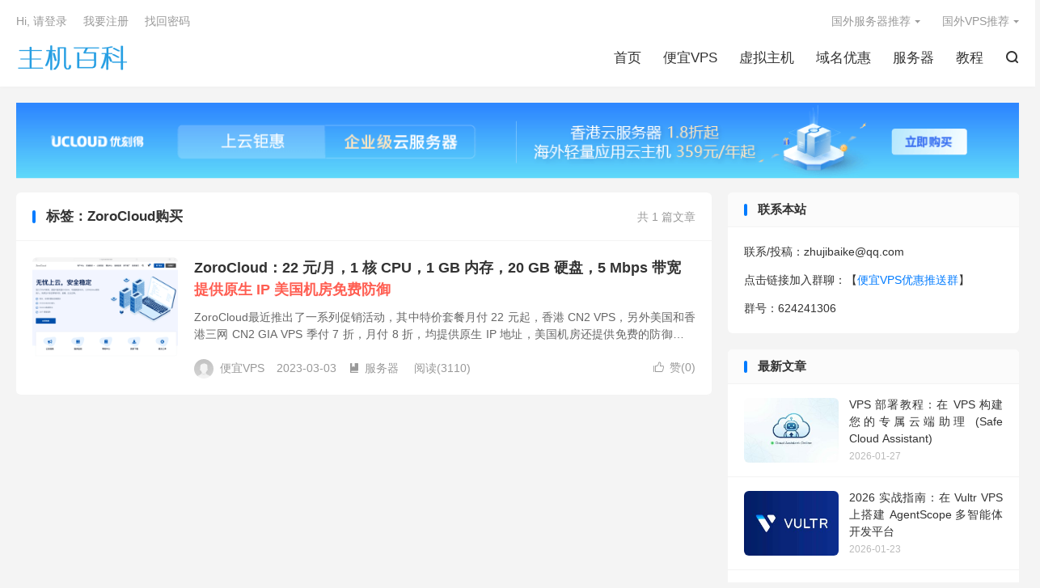

--- FILE ---
content_type: text/html; charset=UTF-8
request_url: https://zhujibaike.com/tag/zorocloud%E8%B4%AD%E4%B9%B0
body_size: 12640
content:
<!DOCTYPE HTML>
<html lang="zh-CN" >
<head>
<meta charset="UTF-8">
<meta http-equiv="X-UA-Compatible" content="IE=edge">
<meta name="viewport" content="width=device-width, initial-scale=1.0, user-scalable=0, minimum-scale=1.0, maximum-scale=1.0">
<meta name="apple-mobile-web-app-title" content="主机百科">
<meta http-equiv="Cache-Control" content="no-siteapp">
<title>ZoroCloud购买 归档 - 主机百科-主机百科</title>
<meta name='robots' content='index, follow, max-image-preview:large, max-snippet:-1, max-video-preview:-1' />

	<!-- This site is optimized with the Yoast SEO plugin v26.7 - https://yoast.com/wordpress/plugins/seo/ -->
	<link rel="canonical" href="https://zhujibaike.com/tag/zorocloud购买" />
	<meta property="og:locale" content="zh_CN" />
	<meta property="og:type" content="article" />
	<meta property="og:title" content="ZoroCloud购买 归档 - 主机百科" />
	<meta property="og:url" content="https://zhujibaike.com/tag/zorocloud购买" />
	<meta property="og:site_name" content="主机百科" />
	<meta name="twitter:card" content="summary_large_image" />
	<script type="application/ld+json" class="yoast-schema-graph">{"@context":"https://schema.org","@graph":[{"@type":"CollectionPage","@id":"https://zhujibaike.com/tag/zorocloud%e8%b4%ad%e4%b9%b0","url":"https://zhujibaike.com/tag/zorocloud%e8%b4%ad%e4%b9%b0","name":"ZoroCloud购买 归档 - 主机百科","isPartOf":{"@id":"https://zhujibaike.com/#website"},"primaryImageOfPage":{"@id":"https://zhujibaike.com/tag/zorocloud%e8%b4%ad%e4%b9%b0#primaryimage"},"image":{"@id":"https://zhujibaike.com/tag/zorocloud%e8%b4%ad%e4%b9%b0#primaryimage"},"thumbnailUrl":"https://zhujibaike.com/wp-content/uploads/2023/02/Snipaste_2023-02-28_23-21-05.png","breadcrumb":{"@id":"https://zhujibaike.com/tag/zorocloud%e8%b4%ad%e4%b9%b0#breadcrumb"},"inLanguage":"zh-Hans"},{"@type":"ImageObject","inLanguage":"zh-Hans","@id":"https://zhujibaike.com/tag/zorocloud%e8%b4%ad%e4%b9%b0#primaryimage","url":"https://zhujibaike.com/wp-content/uploads/2023/02/Snipaste_2023-02-28_23-21-05.png","contentUrl":"https://zhujibaike.com/wp-content/uploads/2023/02/Snipaste_2023-02-28_23-21-05.png","width":2640,"height":1800},{"@type":"BreadcrumbList","@id":"https://zhujibaike.com/tag/zorocloud%e8%b4%ad%e4%b9%b0#breadcrumb","itemListElement":[{"@type":"ListItem","position":1,"name":"首页","item":"https://zhujibaike.com/"},{"@type":"ListItem","position":2,"name":"ZoroCloud购买"}]},{"@type":"WebSite","@id":"https://zhujibaike.com/#website","url":"https://zhujibaike.com/","name":"主机百科","description":"国外VPS，国外主机，国外服务器，VPS优惠码","potentialAction":[{"@type":"SearchAction","target":{"@type":"EntryPoint","urlTemplate":"https://zhujibaike.com/?s={search_term_string}"},"query-input":{"@type":"PropertyValueSpecification","valueRequired":true,"valueName":"search_term_string"}}],"inLanguage":"zh-Hans"}]}</script>
	<!-- / Yoast SEO plugin. -->



<style id='wp-img-auto-sizes-contain-inline-css' type='text/css'>
img:is([sizes=auto i],[sizes^="auto," i]){contain-intrinsic-size:3000px 1500px}
/*# sourceURL=wp-img-auto-sizes-contain-inline-css */
</style>
<style id='wp-block-library-inline-css' type='text/css'>
:root{--wp-block-synced-color:#7a00df;--wp-block-synced-color--rgb:122,0,223;--wp-bound-block-color:var(--wp-block-synced-color);--wp-editor-canvas-background:#ddd;--wp-admin-theme-color:#007cba;--wp-admin-theme-color--rgb:0,124,186;--wp-admin-theme-color-darker-10:#006ba1;--wp-admin-theme-color-darker-10--rgb:0,107,160.5;--wp-admin-theme-color-darker-20:#005a87;--wp-admin-theme-color-darker-20--rgb:0,90,135;--wp-admin-border-width-focus:2px}@media (min-resolution:192dpi){:root{--wp-admin-border-width-focus:1.5px}}.wp-element-button{cursor:pointer}:root .has-very-light-gray-background-color{background-color:#eee}:root .has-very-dark-gray-background-color{background-color:#313131}:root .has-very-light-gray-color{color:#eee}:root .has-very-dark-gray-color{color:#313131}:root .has-vivid-green-cyan-to-vivid-cyan-blue-gradient-background{background:linear-gradient(135deg,#00d084,#0693e3)}:root .has-purple-crush-gradient-background{background:linear-gradient(135deg,#34e2e4,#4721fb 50%,#ab1dfe)}:root .has-hazy-dawn-gradient-background{background:linear-gradient(135deg,#faaca8,#dad0ec)}:root .has-subdued-olive-gradient-background{background:linear-gradient(135deg,#fafae1,#67a671)}:root .has-atomic-cream-gradient-background{background:linear-gradient(135deg,#fdd79a,#004a59)}:root .has-nightshade-gradient-background{background:linear-gradient(135deg,#330968,#31cdcf)}:root .has-midnight-gradient-background{background:linear-gradient(135deg,#020381,#2874fc)}:root{--wp--preset--font-size--normal:16px;--wp--preset--font-size--huge:42px}.has-regular-font-size{font-size:1em}.has-larger-font-size{font-size:2.625em}.has-normal-font-size{font-size:var(--wp--preset--font-size--normal)}.has-huge-font-size{font-size:var(--wp--preset--font-size--huge)}.has-text-align-center{text-align:center}.has-text-align-left{text-align:left}.has-text-align-right{text-align:right}.has-fit-text{white-space:nowrap!important}#end-resizable-editor-section{display:none}.aligncenter{clear:both}.items-justified-left{justify-content:flex-start}.items-justified-center{justify-content:center}.items-justified-right{justify-content:flex-end}.items-justified-space-between{justify-content:space-between}.screen-reader-text{border:0;clip-path:inset(50%);height:1px;margin:-1px;overflow:hidden;padding:0;position:absolute;width:1px;word-wrap:normal!important}.screen-reader-text:focus{background-color:#ddd;clip-path:none;color:#444;display:block;font-size:1em;height:auto;left:5px;line-height:normal;padding:15px 23px 14px;text-decoration:none;top:5px;width:auto;z-index:100000}html :where(.has-border-color){border-style:solid}html :where([style*=border-top-color]){border-top-style:solid}html :where([style*=border-right-color]){border-right-style:solid}html :where([style*=border-bottom-color]){border-bottom-style:solid}html :where([style*=border-left-color]){border-left-style:solid}html :where([style*=border-width]){border-style:solid}html :where([style*=border-top-width]){border-top-style:solid}html :where([style*=border-right-width]){border-right-style:solid}html :where([style*=border-bottom-width]){border-bottom-style:solid}html :where([style*=border-left-width]){border-left-style:solid}html :where(img[class*=wp-image-]){height:auto;max-width:100%}:where(figure){margin:0 0 1em}html :where(.is-position-sticky){--wp-admin--admin-bar--position-offset:var(--wp-admin--admin-bar--height,0px)}@media screen and (max-width:600px){html :where(.is-position-sticky){--wp-admin--admin-bar--position-offset:0px}}

/*# sourceURL=wp-block-library-inline-css */
</style><style id='global-styles-inline-css' type='text/css'>
:root{--wp--preset--aspect-ratio--square: 1;--wp--preset--aspect-ratio--4-3: 4/3;--wp--preset--aspect-ratio--3-4: 3/4;--wp--preset--aspect-ratio--3-2: 3/2;--wp--preset--aspect-ratio--2-3: 2/3;--wp--preset--aspect-ratio--16-9: 16/9;--wp--preset--aspect-ratio--9-16: 9/16;--wp--preset--color--black: #000000;--wp--preset--color--cyan-bluish-gray: #abb8c3;--wp--preset--color--white: #ffffff;--wp--preset--color--pale-pink: #f78da7;--wp--preset--color--vivid-red: #cf2e2e;--wp--preset--color--luminous-vivid-orange: #ff6900;--wp--preset--color--luminous-vivid-amber: #fcb900;--wp--preset--color--light-green-cyan: #7bdcb5;--wp--preset--color--vivid-green-cyan: #00d084;--wp--preset--color--pale-cyan-blue: #8ed1fc;--wp--preset--color--vivid-cyan-blue: #0693e3;--wp--preset--color--vivid-purple: #9b51e0;--wp--preset--gradient--vivid-cyan-blue-to-vivid-purple: linear-gradient(135deg,rgb(6,147,227) 0%,rgb(155,81,224) 100%);--wp--preset--gradient--light-green-cyan-to-vivid-green-cyan: linear-gradient(135deg,rgb(122,220,180) 0%,rgb(0,208,130) 100%);--wp--preset--gradient--luminous-vivid-amber-to-luminous-vivid-orange: linear-gradient(135deg,rgb(252,185,0) 0%,rgb(255,105,0) 100%);--wp--preset--gradient--luminous-vivid-orange-to-vivid-red: linear-gradient(135deg,rgb(255,105,0) 0%,rgb(207,46,46) 100%);--wp--preset--gradient--very-light-gray-to-cyan-bluish-gray: linear-gradient(135deg,rgb(238,238,238) 0%,rgb(169,184,195) 100%);--wp--preset--gradient--cool-to-warm-spectrum: linear-gradient(135deg,rgb(74,234,220) 0%,rgb(151,120,209) 20%,rgb(207,42,186) 40%,rgb(238,44,130) 60%,rgb(251,105,98) 80%,rgb(254,248,76) 100%);--wp--preset--gradient--blush-light-purple: linear-gradient(135deg,rgb(255,206,236) 0%,rgb(152,150,240) 100%);--wp--preset--gradient--blush-bordeaux: linear-gradient(135deg,rgb(254,205,165) 0%,rgb(254,45,45) 50%,rgb(107,0,62) 100%);--wp--preset--gradient--luminous-dusk: linear-gradient(135deg,rgb(255,203,112) 0%,rgb(199,81,192) 50%,rgb(65,88,208) 100%);--wp--preset--gradient--pale-ocean: linear-gradient(135deg,rgb(255,245,203) 0%,rgb(182,227,212) 50%,rgb(51,167,181) 100%);--wp--preset--gradient--electric-grass: linear-gradient(135deg,rgb(202,248,128) 0%,rgb(113,206,126) 100%);--wp--preset--gradient--midnight: linear-gradient(135deg,rgb(2,3,129) 0%,rgb(40,116,252) 100%);--wp--preset--font-size--small: 13px;--wp--preset--font-size--medium: 20px;--wp--preset--font-size--large: 36px;--wp--preset--font-size--x-large: 42px;--wp--preset--spacing--20: 0.44rem;--wp--preset--spacing--30: 0.67rem;--wp--preset--spacing--40: 1rem;--wp--preset--spacing--50: 1.5rem;--wp--preset--spacing--60: 2.25rem;--wp--preset--spacing--70: 3.38rem;--wp--preset--spacing--80: 5.06rem;--wp--preset--shadow--natural: 6px 6px 9px rgba(0, 0, 0, 0.2);--wp--preset--shadow--deep: 12px 12px 50px rgba(0, 0, 0, 0.4);--wp--preset--shadow--sharp: 6px 6px 0px rgba(0, 0, 0, 0.2);--wp--preset--shadow--outlined: 6px 6px 0px -3px rgb(255, 255, 255), 6px 6px rgb(0, 0, 0);--wp--preset--shadow--crisp: 6px 6px 0px rgb(0, 0, 0);}:where(.is-layout-flex){gap: 0.5em;}:where(.is-layout-grid){gap: 0.5em;}body .is-layout-flex{display: flex;}.is-layout-flex{flex-wrap: wrap;align-items: center;}.is-layout-flex > :is(*, div){margin: 0;}body .is-layout-grid{display: grid;}.is-layout-grid > :is(*, div){margin: 0;}:where(.wp-block-columns.is-layout-flex){gap: 2em;}:where(.wp-block-columns.is-layout-grid){gap: 2em;}:where(.wp-block-post-template.is-layout-flex){gap: 1.25em;}:where(.wp-block-post-template.is-layout-grid){gap: 1.25em;}.has-black-color{color: var(--wp--preset--color--black) !important;}.has-cyan-bluish-gray-color{color: var(--wp--preset--color--cyan-bluish-gray) !important;}.has-white-color{color: var(--wp--preset--color--white) !important;}.has-pale-pink-color{color: var(--wp--preset--color--pale-pink) !important;}.has-vivid-red-color{color: var(--wp--preset--color--vivid-red) !important;}.has-luminous-vivid-orange-color{color: var(--wp--preset--color--luminous-vivid-orange) !important;}.has-luminous-vivid-amber-color{color: var(--wp--preset--color--luminous-vivid-amber) !important;}.has-light-green-cyan-color{color: var(--wp--preset--color--light-green-cyan) !important;}.has-vivid-green-cyan-color{color: var(--wp--preset--color--vivid-green-cyan) !important;}.has-pale-cyan-blue-color{color: var(--wp--preset--color--pale-cyan-blue) !important;}.has-vivid-cyan-blue-color{color: var(--wp--preset--color--vivid-cyan-blue) !important;}.has-vivid-purple-color{color: var(--wp--preset--color--vivid-purple) !important;}.has-black-background-color{background-color: var(--wp--preset--color--black) !important;}.has-cyan-bluish-gray-background-color{background-color: var(--wp--preset--color--cyan-bluish-gray) !important;}.has-white-background-color{background-color: var(--wp--preset--color--white) !important;}.has-pale-pink-background-color{background-color: var(--wp--preset--color--pale-pink) !important;}.has-vivid-red-background-color{background-color: var(--wp--preset--color--vivid-red) !important;}.has-luminous-vivid-orange-background-color{background-color: var(--wp--preset--color--luminous-vivid-orange) !important;}.has-luminous-vivid-amber-background-color{background-color: var(--wp--preset--color--luminous-vivid-amber) !important;}.has-light-green-cyan-background-color{background-color: var(--wp--preset--color--light-green-cyan) !important;}.has-vivid-green-cyan-background-color{background-color: var(--wp--preset--color--vivid-green-cyan) !important;}.has-pale-cyan-blue-background-color{background-color: var(--wp--preset--color--pale-cyan-blue) !important;}.has-vivid-cyan-blue-background-color{background-color: var(--wp--preset--color--vivid-cyan-blue) !important;}.has-vivid-purple-background-color{background-color: var(--wp--preset--color--vivid-purple) !important;}.has-black-border-color{border-color: var(--wp--preset--color--black) !important;}.has-cyan-bluish-gray-border-color{border-color: var(--wp--preset--color--cyan-bluish-gray) !important;}.has-white-border-color{border-color: var(--wp--preset--color--white) !important;}.has-pale-pink-border-color{border-color: var(--wp--preset--color--pale-pink) !important;}.has-vivid-red-border-color{border-color: var(--wp--preset--color--vivid-red) !important;}.has-luminous-vivid-orange-border-color{border-color: var(--wp--preset--color--luminous-vivid-orange) !important;}.has-luminous-vivid-amber-border-color{border-color: var(--wp--preset--color--luminous-vivid-amber) !important;}.has-light-green-cyan-border-color{border-color: var(--wp--preset--color--light-green-cyan) !important;}.has-vivid-green-cyan-border-color{border-color: var(--wp--preset--color--vivid-green-cyan) !important;}.has-pale-cyan-blue-border-color{border-color: var(--wp--preset--color--pale-cyan-blue) !important;}.has-vivid-cyan-blue-border-color{border-color: var(--wp--preset--color--vivid-cyan-blue) !important;}.has-vivid-purple-border-color{border-color: var(--wp--preset--color--vivid-purple) !important;}.has-vivid-cyan-blue-to-vivid-purple-gradient-background{background: var(--wp--preset--gradient--vivid-cyan-blue-to-vivid-purple) !important;}.has-light-green-cyan-to-vivid-green-cyan-gradient-background{background: var(--wp--preset--gradient--light-green-cyan-to-vivid-green-cyan) !important;}.has-luminous-vivid-amber-to-luminous-vivid-orange-gradient-background{background: var(--wp--preset--gradient--luminous-vivid-amber-to-luminous-vivid-orange) !important;}.has-luminous-vivid-orange-to-vivid-red-gradient-background{background: var(--wp--preset--gradient--luminous-vivid-orange-to-vivid-red) !important;}.has-very-light-gray-to-cyan-bluish-gray-gradient-background{background: var(--wp--preset--gradient--very-light-gray-to-cyan-bluish-gray) !important;}.has-cool-to-warm-spectrum-gradient-background{background: var(--wp--preset--gradient--cool-to-warm-spectrum) !important;}.has-blush-light-purple-gradient-background{background: var(--wp--preset--gradient--blush-light-purple) !important;}.has-blush-bordeaux-gradient-background{background: var(--wp--preset--gradient--blush-bordeaux) !important;}.has-luminous-dusk-gradient-background{background: var(--wp--preset--gradient--luminous-dusk) !important;}.has-pale-ocean-gradient-background{background: var(--wp--preset--gradient--pale-ocean) !important;}.has-electric-grass-gradient-background{background: var(--wp--preset--gradient--electric-grass) !important;}.has-midnight-gradient-background{background: var(--wp--preset--gradient--midnight) !important;}.has-small-font-size{font-size: var(--wp--preset--font-size--small) !important;}.has-medium-font-size{font-size: var(--wp--preset--font-size--medium) !important;}.has-large-font-size{font-size: var(--wp--preset--font-size--large) !important;}.has-x-large-font-size{font-size: var(--wp--preset--font-size--x-large) !important;}
/*# sourceURL=global-styles-inline-css */
</style>

<style id='classic-theme-styles-inline-css' type='text/css'>
/*! This file is auto-generated */
.wp-block-button__link{color:#fff;background-color:#32373c;border-radius:9999px;box-shadow:none;text-decoration:none;padding:calc(.667em + 2px) calc(1.333em + 2px);font-size:1.125em}.wp-block-file__button{background:#32373c;color:#fff;text-decoration:none}
/*# sourceURL=/wp-includes/css/classic-themes.min.css */
</style>
<link data-minify="1" rel='stylesheet' id='style-css' href='https://zhujibaike.com/wp-content/cache/min/1/wp-content/themes/dux/style.css?ver=1708509188' type='text/css' media='all' />
<link data-minify="1" rel='stylesheet' id='tablepress-default-css' href='https://zhujibaike.com/wp-content/cache/min/1/wp-content/tablepress-combined.min.css?ver=1708509188' type='text/css' media='all' />
<link rel='stylesheet' id='tablepress-responsive-tables-css' href='https://zhujibaike.com/wp-content/plugins/tablepress-responsive-tables/css/tablepress-responsive.min.css?ver=1.8' type='text/css' media='all' />

<link rel="https://api.w.org/" href="https://zhujibaike.com/wp-json/" /><link rel="alternate" title="JSON" type="application/json" href="https://zhujibaike.com/wp-json/wp/v2/tags/930" /><meta name="keywords" content="ZoroCloud购买">
<style>.container{max-width:1280px}</style><link rel="shortcut icon" href="https://zhujibaike.com/favicon.ico">
<meta name="generator" content="WP Rocket 3.20.3" data-wpr-features="wpr_minify_concatenate_js wpr_minify_css wpr_preload_links wpr_desktop" /></head>
<body class="archive tag tag-zorocloud tag-930 wp-theme-dux home m-excerpt-cat m-excerpt-desc site-layout-2 text-justify-on m-sidebar">
<header data-rocket-location-hash="9496dc44cbda5cdebb84f02bfc4ab41b" class="header">
	<div data-rocket-location-hash="6005da2017e5fd3302f88d75d9af55c2" class="container">
		<div data-rocket-location-hash="84ed4d5a10953f3955b9bcba2177f3bd" class="logo"><a href="https://zhujibaike.com" title="主机百科-国外VPS，国外主机，国外服务器，VPS优惠码"><img src="https://zhujibaike.com/wp-content/uploads/2018/05/zhujibaike-1.png" alt="主机百科-国外VPS，国外主机，国外服务器，VPS优惠码"><img class="-dark" src="https://zhujibaike.com/wp-content/themes/dux/assets/img/logo-dark.png" alt="主机百科-国外VPS，国外主机，国外服务器，VPS优惠码">主机百科</a></div>				<ul class="site-nav site-navbar">
			<li><a href="https://zhujibaike.com/"><i class="fa fa-home"></i> 首页</a></li>
<li><a href="https://zhujibaike.com/vps"><i class="fa fa-paper-plane"></i> 便宜VPS</a></li>
<li><a href="https://zhujibaike.com/zhuji"><i class="fa fa-file"></i> 虚拟主机</a></li>
<li><a href="https://zhujibaike.com/yuming"><i class="fa fa-globe"></i> 域名优惠</a></li>
<li><a href="https://zhujibaike.com/server"><i class="fa fa-server"></i> 服务器</a></li>
<li><a href="https://zhujibaike.com/tutorial"><i class="fa fa-book"></i> 教程</a></li>
							<li class="navto-search"><a href="javascript:;" class="search-show"><i class="tbfa">&#xe611;</i></a></li>
								</ul>
					<div data-rocket-location-hash="74af629cc3ece95a56fc9bb5a80099dc" class="topbar">
				<ul class="site-nav topmenu">
					<li class="menu-item-has-children"><a href="https://zhujibaike.com/guowaifuwuqi">国外服务器推荐</a>
<ul class="sub-menu">
	<li><a href="https://zhujibaike.com/zhongguoxianggangfuwuqi">中国香港服务器</a></li>
	<li><a href="https://zhujibaike.com/meiguofuwuqi">美国服务器推荐</a></li>
	<li><a href="https://zhujibaike.com/ribenfuwuqi">日本服务器推荐</a></li>
	<li><a href="https://zhujibaike.com/hanguofuwuqi">韩国服务器推荐</a></li>
	<li><a href="https://zhujibaike.com/%e4%ba%9a%e6%b4%b2%e6%9c%8d%e5%8a%a1%e5%99%a8%e6%8e%a8%e8%8d%90">亚洲服务器推荐</a></li>
	<li><a href="https://zhujibaike.com/%e7%ab%99%e7%be%a4%e6%9c%8d%e5%8a%a1%e5%99%a8%e6%8e%a8%e8%8d%90">站群服务器推荐</a></li>
	<li><a href="https://zhujibaike.com/daikuanfuwuqi">10Gbps 带宽</a></li>
	<li><a href="https://zhujibaike.com/gaofangfuwuqi">DDoS 高防服务器</a></li>
	<li><a href="https://zhujibaike.com/buxianliufuwuqi">不限流量服务器</a></li>
	<li><a href="https://zhujibaike.com/waimaofuwuqi">外贸服务器推荐</a></li>
</ul>
</li>
<li class="menu-item-has-children"><a href="https://zhujibaike.com/guowaivps">国外VPS推荐</a>
<ul class="sub-menu">
	<li><a href="https://zhujibaike.com/zhongguoxianggang">中国香港 VPS</a></li>
	<li><a href="https://zhujibaike.com/ribenvps">日本 VPS 推荐</a></li>
	<li><a href="https://zhujibaike.com/meiguovps">美国 VPS 推荐</a></li>
	<li><a href="https://zhujibaike.com/hanguovps">韩国 VPS 推荐</a></li>
	<li><a href="https://zhujibaike.com/ouzhouvps">欧洲 VPS 推荐</a></li>
	<li><a href="https://zhujibaike.com/dayingpan">大硬盘 VPS</a></li>
	<li><a href="https://zhujibaike.com/ddosgaofang">DDoS 高防 VPS</a></li>
	<li><a href="https://zhujibaike.com/yun">VPS 云 \云服务器</a></li>
	<li><a href="https://zhujibaike.com/windows-vps">Windows VPS</a></li>
	<li><a href="https://zhujibaike.com/buxianliuvps">不限流量 VPS</a></li>
</ul>
</li>
									</ul>
															<a rel="nofollow" href="https://zhujibaike.com/wp-login.php?redirect_to=https%3A%2F%2Fzhujibaike.com%2F1739.html">Hi, 请登录</a>
						&nbsp; &nbsp; <a rel="nofollow" href="https://zhujibaike.com/wp-login.php?action=register">我要注册</a>
						&nbsp; &nbsp; <a rel="nofollow" href="https://zhujibaike.com/wp-login.php?action=lostpassword">找回密码</a>
												</div>
					</div>
</header>
	<div data-rocket-location-hash="463ce47532820e563c4b67314f31d858" class="m-icon-nav">
		<i class="tbfa">&#xe612;</i>
		<i class="tbfa">&#xe606;</i>
	</div>
<div data-rocket-location-hash="2cb7f025633ca76b0f8744a5a87ef7f8" class="site-search">
	<div data-rocket-location-hash="ca23f7c07336b7cf8c7766d2ffffc9d9" class="container">
		<form method="get" class="site-search-form" action="https://zhujibaike.com/">
    <input class="search-input" name="s" type="text" placeholder="输入关键字" value="" required="required">
    <button class="search-btn" type="submit"><i class="tbfa">&#xe611;</i></button>
</form>	</div>
</div>
<div data-rocket-location-hash="106aa00386fe06e0979ad7b25d941a3e" class="orbui orbui-site orbui-site-01"><div data-rocket-location-hash="04b24f2a01e05ca636ff58e62299aa1e" class="container"><a href="https://www.ucloud.cn/active/ulhost.html?invitation_code=C1x6EB291E4E1AA" target="_blank"> <img src="https://zhujibaike.com/wp-content/uploads/2023/06/oldtangcom_ucloud_banner.png" style="height: auto;margin-bottom: 2px" width="1280px"></a></div></div>
<section data-rocket-location-hash="eb76d373730c8e351dada072c37f466a" class="container">
	<div data-rocket-location-hash="39d92a336fe905aa9223b2725cef1198" class="content-wrap">
		<div data-rocket-location-hash="f4afd289ff14f744130a7b4f21e167bb" class="content">
						<div class="catleader"><div class="-r">共 1 篇文章</div><h1>标签：ZoroCloud购买</h1></div><article class="excerpt excerpt-1"><a target="_blank" class="focus" href="https://zhujibaike.com/1739.html"><img data-src="https://zhujibaike.com/wp-content/uploads/2023/02/Snipaste_2023-02-28_23-21-05-220x150.png" alt="ZoroCloud：22 元/月，1 核 CPU，1 GB 内存，20 GB 硬盘，5 Mbps 带宽-主机百科" src="https://zhujibaike.com/wp-content/themes/dux/assets/img/thumbnail.png" class="thumb"></a><header><h2><a target="_blank" href="https://zhujibaike.com/1739.html" title="ZoroCloud：22 元/月，1 核 CPU，1 GB 内存，20 GB 硬盘，5 Mbps 带宽 提供原生 IP 美国机房免费防御-主机百科">ZoroCloud：22 元/月，1 核 CPU，1 GB 内存，20 GB 硬盘，5 Mbps 带宽 <span>提供原生 IP 美国机房免费防御</span></a></h2></header><p class="note">ZoroCloud最近推出了一系列促销活动，其中特价套餐月付 22 元起，香港 CN2 VPS，另外美国和香港三网 CN2 GIA VPS 季付 7 折，月付 8 折，均提供原生 IP 地址，美国机房还提供免费的防御，需要的朋友可以关注一下...</p><div class="meta"><a href="javascript:;" etap="like" class="post-like" data-pid="1739"><i class="tbfa">&#xe64c;</i>赞(<span>0</span>)</a><span class="author"><img class="avatar" data-src="https://cravatar.cn/avatar/cf103ee2f23288db7904ad18a1b6f46d3501c589f3d12707712a693ec83aa5c3?s=96&d=mystery" src="https://zhujibaike.com/wp-content/themes/dux/assets/img/avatar-default.png" alt="便宜VPS">便宜VPS</span><time>2023-03-03</time><a class="cat" href="https://zhujibaike.com/server"><i class="tbfa">&#xe60e;</i>服务器</a> <span class="pv">阅读(3110)</span></div></article>		</div>
	</div>
	<div data-rocket-location-hash="318489d7256f36a58491c692e8fdb9e8" class="sidebar">
<div data-rocket-location-hash="2a867e0afcb95df86109b6ec7fa7f3fd" class="widget-on-phone widget widget_text"><h3>联系本站</h3>			<div class="textwidget"><p>联系/投稿：zhujibaike@qq.com</p>
<p>点击链接加入群聊：【<a href="https://qm.qq.com/q/Sw3pgOK7a8" target="_blank" rel="noopener">便宜VPS优惠推送群</a>】</p>
<p>群号：624241306</p>
</div>
		</div><div data-rocket-location-hash="e808f8d301f9c69eba9218ad457cc58a" class="widget-on-phone widget widget_ui_posts"><h3>最新文章</h3><ul><li><a target="_blank" href="https://zhujibaike.com/2505.html"><span class="thumbnail"><img data-src="https://zhujibaike.com/wp-content/uploads/2026/01/zhujibaikecom_clawdbot-220x150.jpeg" alt="VPS 部署教程：在 VPS 构建您的专属云端助理 (Safe Cloud Assistant)-主机百科" src="https://zhujibaike.com/wp-content/themes/dux/assets/img/thumbnail.png" class="thumb"></span><span class="text">VPS 部署教程：在 VPS 构建您的专属云端助理 (Safe Cloud Assistant)</span><span class="muted">2026-01-27</span></a></li><li><a target="_blank" href="https://zhujibaike.com/2501.html"><span class="thumbnail"><img data-src="https://zhujibaike.com/wp-content/uploads/2018/05/zhujibaikecom_vultr_logo-220x150.jpg" alt="2026 实战指南：在 Vultr VPS 上搭建 AgentScope 多智能体开发平台-主机百科" src="https://zhujibaike.com/wp-content/themes/dux/assets/img/thumbnail.png" class="thumb"></span><span class="text">2026 实战指南：在 Vultr VPS 上搭建 AgentScope 多智能体开发平台</span><span class="muted">2026-01-23</span></a></li><li><a target="_blank" href="https://zhujibaike.com/2497.html"><span class="thumbnail"><img data-src="https://zhujibaike.com/wp-content/uploads/2018/05/zhujibaikecom_vultr_logo-220x150.jpg" alt="2026 实战指南：在 Vultr 高性能 VPS 上一键部署 RAGFlow 知识库引擎-主机百科" src="https://zhujibaike.com/wp-content/themes/dux/assets/img/thumbnail.png" class="thumb"></span><span class="text">2026 实战指南：在 Vultr 高性能 VPS 上一键部署 RAGFlow 知识库引擎</span><span class="muted">2026-01-21</span></a></li><li><a target="_blank" href="https://zhujibaike.com/2492.html"><span class="thumbnail"><img data-src="https://zhujibaike.com/wp-content/uploads/2026/01/oldtangcom_n8n-220x150.png" alt="搬瓦工 VPS 上部署 n8n 智能体教程（个人/小规模使用）-主机百科" src="https://zhujibaike.com/wp-content/themes/dux/assets/img/thumbnail.png" class="thumb"></span><span class="text">搬瓦工 VPS 上部署 n8n 智能体教程（个人/小规模使用）</span><span class="muted">2026-01-15</span></a></li></ul></div><div data-rocket-location-hash="0d61742a0aaf7478ebbf14a37b1979b3" class="widget-on-phone widget widget_ui_posts"><h3>热门文章</h3><ul><li><a target="_blank" href="https://zhujibaike.com/2475.html"><span class="thumbnail"><img data-src="https://zhujibaike.com/wp-content/uploads/2024/01/zhujibaikecom_aliyun_logo-220x150.png" alt="阿里云：OpenAI 重磅开源，10 分钟快速部署-主机百科" src="https://zhujibaike.com/wp-content/themes/dux/assets/img/thumbnail.png" class="thumb"></span><span class="text">阿里云：OpenAI 重磅开源，10 分钟快速部署</span><span class="muted">2025-08-09</span></a></li><li><a target="_blank" href="https://zhujibaike.com/2480.html"><span class="thumbnail"><img data-src="https://zhujibaike.com/wp-content/uploads/2022/06/zhujibaikecom_bandwagonhost_logo2-220x150.jpeg" alt="2025 最新搬瓦工套餐整理：新手入门套餐/进阶性价比套餐/土豪高端专享套餐-主机百科" src="https://zhujibaike.com/wp-content/themes/dux/assets/img/thumbnail.png" class="thumb"></span><span class="text">2025 最新搬瓦工套餐整理：新手入门套餐/进阶性价比套餐/土豪高端专享套餐</span><span class="muted">2025-08-19</span></a></li><li><a target="_blank" href="https://zhujibaike.com/2485.html"><span class="thumbnail"><img data-src="https://zhujibaike.com/wp-content/uploads/2018/05/zhujibaikecom_vultr_logo-220x150.jpg" alt="Vultr VPS 初始化安全设置指南：创建非 root 用户、SSH 密钥登录、开启防火墙等-主机百科" src="https://zhujibaike.com/wp-content/themes/dux/assets/img/thumbnail.png" class="thumb"></span><span class="text">Vultr VPS 初始化安全设置指南：创建非 root 用户、SSH 密钥登录、开启防火墙等</span><span class="muted">2026-01-12</span></a></li><li><a target="_blank" href="https://zhujibaike.com/2487.html"><span class="thumbnail"><img data-src="https://zhujibaike.com/wp-content/uploads/2018/05/zhujibaikecom_vultr_logo-220x150.jpg" alt="Vultr VPS 一键部署 WordPress 教程：Docker 容器化部署 / 1Panel 面板部署-主机百科" src="https://zhujibaike.com/wp-content/themes/dux/assets/img/thumbnail.png" class="thumb"></span><span class="text">Vultr VPS 一键部署 WordPress 教程：Docker 容器化部署 / 1Panel 面板部署</span><span class="muted">2026-01-12</span></a></li></ul></div><div data-rocket-location-hash="34343217f6e8661b85f86ded935e22d6" class="widget-on-phone widget widget_ui_tags"><h3>热门标签</h3><div class="items"><a href="https://zhujibaike.com/tag/%e6%90%ac%e7%93%a6%e5%b7%a5" title="搬瓦工">搬瓦工</a><a href="https://zhujibaike.com/tag/%e8%85%be%e8%ae%af%e4%ba%91" title="腾讯云">腾讯云</a><a href="https://zhujibaike.com/tag/vultr" title="Vultr">Vultr</a><a href="https://zhujibaike.com/tag/dmit" title="DMIT">DMIT</a><a href="https://zhujibaike.com/tag/hostdare-%e4%bc%98%e6%83%a0%e7%a0%81" title="HostDare 优惠码">HostDare 优惠码</a><a href="https://zhujibaike.com/tag/hostdare" title="HostDare">HostDare</a><a href="https://zhujibaike.com/tag/%e6%90%ac%e7%93%a6%e5%b7%a5%e9%99%90%e9%87%8f%e7%89%88" title="搬瓦工限量版">搬瓦工限量版</a><a href="https://zhujibaike.com/tag/racknerd" title="RackNerd">RackNerd</a><a href="https://zhujibaike.com/tag/%e4%be%bf%e5%ae%9c-vps" title="便宜 VPS">便宜 VPS</a><a href="https://zhujibaike.com/tag/%e9%98%bf%e9%87%8c%e4%ba%91" title="阿里云">阿里云</a><a href="https://zhujibaike.com/tag/%e8%85%be%e8%ae%af%e4%ba%91%e4%bc%98%e6%83%a0" title="腾讯云优惠">腾讯云优惠</a><a href="https://zhujibaike.com/tag/%e6%b4%9b%e6%9d%89%e7%9f%b6vps" title="洛杉矶VPS">洛杉矶VPS</a><a href="https://zhujibaike.com/tag/kvm" title="KVM">KVM</a><a href="https://zhujibaike.com/tag/%e9%98%bf%e9%87%8c%e4%ba%91%e4%bc%98%e6%83%a0" title="阿里云优惠">阿里云优惠</a><a href="https://zhujibaike.com/tag/%e6%90%ac%e7%93%a6%e5%b7%a5-cn2-gia" title="搬瓦工 CN2 GIA">搬瓦工 CN2 GIA</a><a href="https://zhujibaike.com/tag/%e9%a6%99%e6%b8%afvps" title="香港VPS">香港VPS</a><a href="https://zhujibaike.com/tag/raksmart" title="RAKsmart">RAKsmart</a><a href="https://zhujibaike.com/tag/%e6%90%ac%e7%93%a6%e5%b7%a5%e4%bc%98%e6%83%a0%e7%a0%81" title="搬瓦工优惠码">搬瓦工优惠码</a><a href="https://zhujibaike.com/tag/namecheap" title="NameCheap">NameCheap</a><a href="https://zhujibaike.com/tag/hawkhost" title="HawkHost">HawkHost</a><a href="https://zhujibaike.com/tag/dmit-%e4%bc%98%e6%83%a0" title="DMIT 优惠">DMIT 优惠</a><a href="https://zhujibaike.com/tag/colocrossing" title="ColoCrossing">ColoCrossing</a><a href="https://zhujibaike.com/tag/colocrossing-%e6%9c%8d%e5%8a%a1%e5%99%a8" title="ColoCrossing 服务器">ColoCrossing 服务器</a><a href="https://zhujibaike.com/tag/bandwagonhost" title="BandwagonHost">BandwagonHost</a><a href="https://zhujibaike.com/tag/cloudcone" title="CloudCone">CloudCone</a><a href="https://zhujibaike.com/tag/gigsgigscloud" title="GigsGigsCloud">GigsGigsCloud</a><a href="https://zhujibaike.com/tag/%e6%97%a5%e6%9c%acvps" title="日本VPS">日本VPS</a><a href="https://zhujibaike.com/tag/%e6%90%ac%e7%93%a6%e5%b7%a5-vps" title="搬瓦工 VPS">搬瓦工 VPS</a><a href="https://zhujibaike.com/tag/%e6%90%ac%e7%93%a6%e5%b7%a5-dc9-cn2-gia" title="搬瓦工 DC9 CN2 GIA">搬瓦工 DC9 CN2 GIA</a><a href="https://zhujibaike.com/tag/cn2-gia" title="CN2 GIA">CN2 GIA</a></div></div><div data-rocket-location-hash="a7ae6143510e6c343cee2099b0053b06" class="widget widget_ui_statistics"><h3>网站统计</h3><ul><li><strong>日志总数：</strong>414</li><li><strong>评论总数：</strong>229</li><li><strong>标签总数：</strong>1408</li><li><strong>页面总数：</strong>23</li><li><strong>分类总数：</strong>5</li><li><strong>最后更新：</strong>2026-01-27</li></ul></div><div data-rocket-location-hash="6341c333b246784518565c5bf701e348" class="widget widget_meta"><h3>其他操作</h3>
		<ul>
						<li><a rel="nofollow" href="https://zhujibaike.com/wp-login.php">登录</a></li>
			<li><a href="https://zhujibaike.com/feed">条目 feed</a></li>
			<li><a href="https://zhujibaike.com/comments/feed">评论 feed</a></li>

			<li><a href="https://cn.wordpress.org/">WordPress.org</a></li>
		</ul>

		</div></div></section>

<footer data-rocket-location-hash="d424b61cd001622bf7fd349215142fc5" class="footer">
	<div data-rocket-location-hash="504ea679be4187ce2c96ad18a3ea8a38" class="container">
					<div data-rocket-location-hash="fab42038aa3b4a4abc829f45591981ba" class="flinks">
				<strong>友情链接</strong>
	<ul class='xoxo blogroll'>
<li><a href="https://oldtang.com" target="_blank">老唐笔记</a></li>
<li><a href="https://www.banwagongcn.com" target="_blank">搬瓦工中文网</a></li>
<li><a href="https://bwg1.net" target="_blank">搬瓦工官网</a></li>
<li><a href="https://www.bandwagonhost.cn" target="_blank">BandwagonHost</a></li>
<li><a href="https://www.racknerd.cn" target="_blank">RackNerd中文网</a></li>

	</ul>

			</div>
						<p>&copy; 2017-2026 &nbsp; <a href="https://zhujibaike.com">主机百科</a> &nbsp; <a href="https://zhujibaike.com/sitemap.xml">网站地图</a> <a href="https://beian.miit.gov.cn/" target='_blank'>苏ICP备17076611号-6</a> </p>
		请求次数：71 次，加载用时：0.578 秒，内存占用：65.37 MB		
	</div>
</footer>

<script type="speculationrules">
{"prefetch":[{"source":"document","where":{"and":[{"href_matches":"/*"},{"not":{"href_matches":["/wp-*.php","/wp-admin/*","/wp-content/uploads/*","/wp-content/*","/wp-content/plugins/*","/wp-content/themes/dux/*","/*\\?(.+)"]}},{"not":{"selector_matches":"a[rel~=\"nofollow\"]"}},{"not":{"selector_matches":".no-prefetch, .no-prefetch a"}}]},"eagerness":"conservative"}]}
</script>
<script type="text/javascript" id="rocket-browser-checker-js-after">
/* <![CDATA[ */
"use strict";var _createClass=function(){function defineProperties(target,props){for(var i=0;i<props.length;i++){var descriptor=props[i];descriptor.enumerable=descriptor.enumerable||!1,descriptor.configurable=!0,"value"in descriptor&&(descriptor.writable=!0),Object.defineProperty(target,descriptor.key,descriptor)}}return function(Constructor,protoProps,staticProps){return protoProps&&defineProperties(Constructor.prototype,protoProps),staticProps&&defineProperties(Constructor,staticProps),Constructor}}();function _classCallCheck(instance,Constructor){if(!(instance instanceof Constructor))throw new TypeError("Cannot call a class as a function")}var RocketBrowserCompatibilityChecker=function(){function RocketBrowserCompatibilityChecker(options){_classCallCheck(this,RocketBrowserCompatibilityChecker),this.passiveSupported=!1,this._checkPassiveOption(this),this.options=!!this.passiveSupported&&options}return _createClass(RocketBrowserCompatibilityChecker,[{key:"_checkPassiveOption",value:function(self){try{var options={get passive(){return!(self.passiveSupported=!0)}};window.addEventListener("test",null,options),window.removeEventListener("test",null,options)}catch(err){self.passiveSupported=!1}}},{key:"initRequestIdleCallback",value:function(){!1 in window&&(window.requestIdleCallback=function(cb){var start=Date.now();return setTimeout(function(){cb({didTimeout:!1,timeRemaining:function(){return Math.max(0,50-(Date.now()-start))}})},1)}),!1 in window&&(window.cancelIdleCallback=function(id){return clearTimeout(id)})}},{key:"isDataSaverModeOn",value:function(){return"connection"in navigator&&!0===navigator.connection.saveData}},{key:"supportsLinkPrefetch",value:function(){var elem=document.createElement("link");return elem.relList&&elem.relList.supports&&elem.relList.supports("prefetch")&&window.IntersectionObserver&&"isIntersecting"in IntersectionObserverEntry.prototype}},{key:"isSlowConnection",value:function(){return"connection"in navigator&&"effectiveType"in navigator.connection&&("2g"===navigator.connection.effectiveType||"slow-2g"===navigator.connection.effectiveType)}}]),RocketBrowserCompatibilityChecker}();
//# sourceURL=rocket-browser-checker-js-after
/* ]]> */
</script>
<script type="text/javascript" id="rocket-preload-links-js-extra">
/* <![CDATA[ */
var RocketPreloadLinksConfig = {"excludeUris":"/(?:.+/)?feed(?:/(?:.+/?)?)?$|/(?:.+/)?embed/|/(index.php/)?(.*)wp-json(/.*|$)|/refer/|/go/|/recommend/|/recommends/","usesTrailingSlash":"","imageExt":"jpg|jpeg|gif|png|tiff|bmp|webp|avif|pdf|doc|docx|xls|xlsx|php","fileExt":"jpg|jpeg|gif|png|tiff|bmp|webp|avif|pdf|doc|docx|xls|xlsx|php|html|htm","siteUrl":"https://zhujibaike.com","onHoverDelay":"100","rateThrottle":"3"};
//# sourceURL=rocket-preload-links-js-extra
/* ]]> */
</script>
<script type="text/javascript" id="rocket-preload-links-js-after">
/* <![CDATA[ */
(function() {
"use strict";var r="function"==typeof Symbol&&"symbol"==typeof Symbol.iterator?function(e){return typeof e}:function(e){return e&&"function"==typeof Symbol&&e.constructor===Symbol&&e!==Symbol.prototype?"symbol":typeof e},e=function(){function i(e,t){for(var n=0;n<t.length;n++){var i=t[n];i.enumerable=i.enumerable||!1,i.configurable=!0,"value"in i&&(i.writable=!0),Object.defineProperty(e,i.key,i)}}return function(e,t,n){return t&&i(e.prototype,t),n&&i(e,n),e}}();function i(e,t){if(!(e instanceof t))throw new TypeError("Cannot call a class as a function")}var t=function(){function n(e,t){i(this,n),this.browser=e,this.config=t,this.options=this.browser.options,this.prefetched=new Set,this.eventTime=null,this.threshold=1111,this.numOnHover=0}return e(n,[{key:"init",value:function(){!this.browser.supportsLinkPrefetch()||this.browser.isDataSaverModeOn()||this.browser.isSlowConnection()||(this.regex={excludeUris:RegExp(this.config.excludeUris,"i"),images:RegExp(".("+this.config.imageExt+")$","i"),fileExt:RegExp(".("+this.config.fileExt+")$","i")},this._initListeners(this))}},{key:"_initListeners",value:function(e){-1<this.config.onHoverDelay&&document.addEventListener("mouseover",e.listener.bind(e),e.listenerOptions),document.addEventListener("mousedown",e.listener.bind(e),e.listenerOptions),document.addEventListener("touchstart",e.listener.bind(e),e.listenerOptions)}},{key:"listener",value:function(e){var t=e.target.closest("a"),n=this._prepareUrl(t);if(null!==n)switch(e.type){case"mousedown":case"touchstart":this._addPrefetchLink(n);break;case"mouseover":this._earlyPrefetch(t,n,"mouseout")}}},{key:"_earlyPrefetch",value:function(t,e,n){var i=this,r=setTimeout(function(){if(r=null,0===i.numOnHover)setTimeout(function(){return i.numOnHover=0},1e3);else if(i.numOnHover>i.config.rateThrottle)return;i.numOnHover++,i._addPrefetchLink(e)},this.config.onHoverDelay);t.addEventListener(n,function e(){t.removeEventListener(n,e,{passive:!0}),null!==r&&(clearTimeout(r),r=null)},{passive:!0})}},{key:"_addPrefetchLink",value:function(i){return this.prefetched.add(i.href),new Promise(function(e,t){var n=document.createElement("link");n.rel="prefetch",n.href=i.href,n.onload=e,n.onerror=t,document.head.appendChild(n)}).catch(function(){})}},{key:"_prepareUrl",value:function(e){if(null===e||"object"!==(void 0===e?"undefined":r(e))||!1 in e||-1===["http:","https:"].indexOf(e.protocol))return null;var t=e.href.substring(0,this.config.siteUrl.length),n=this._getPathname(e.href,t),i={original:e.href,protocol:e.protocol,origin:t,pathname:n,href:t+n};return this._isLinkOk(i)?i:null}},{key:"_getPathname",value:function(e,t){var n=t?e.substring(this.config.siteUrl.length):e;return n.startsWith("/")||(n="/"+n),this._shouldAddTrailingSlash(n)?n+"/":n}},{key:"_shouldAddTrailingSlash",value:function(e){return this.config.usesTrailingSlash&&!e.endsWith("/")&&!this.regex.fileExt.test(e)}},{key:"_isLinkOk",value:function(e){return null!==e&&"object"===(void 0===e?"undefined":r(e))&&(!this.prefetched.has(e.href)&&e.origin===this.config.siteUrl&&-1===e.href.indexOf("?")&&-1===e.href.indexOf("#")&&!this.regex.excludeUris.test(e.href)&&!this.regex.images.test(e.href))}}],[{key:"run",value:function(){"undefined"!=typeof RocketPreloadLinksConfig&&new n(new RocketBrowserCompatibilityChecker({capture:!0,passive:!0}),RocketPreloadLinksConfig).init()}}]),n}();t.run();
}());

//# sourceURL=rocket-preload-links-js-after
/* ]]> */
</script>

<script>var rocket_beacon_data = {"ajax_url":"https:\/\/zhujibaike.com\/wp-admin\/admin-ajax.php","nonce":"2cadea7529","url":"https:\/\/zhujibaike.com\/tag\/zorocloud%E8%B4%AD%E4%B9%B0","is_mobile":false,"width_threshold":1600,"height_threshold":700,"delay":500,"debug":null,"status":{"atf":true,"lrc":true,"preconnect_external_domain":true},"elements":"img, video, picture, p, main, div, li, svg, section, header, span","lrc_threshold":1800,"preconnect_external_domain_elements":["link","script","iframe"],"preconnect_external_domain_exclusions":["static.cloudflareinsights.com","rel=\"profile\"","rel=\"preconnect\"","rel=\"dns-prefetch\"","rel=\"icon\""]}</script><script data-name="wpr-wpr-beacon" src='https://zhujibaike.com/wp-content/plugins/wp-rocket/assets/js/wpr-beacon.min.js' async></script><script src="https://zhujibaike.com/wp-content/cache/min/1/e7040829a9cd03f302d662816fbfd10f.js" data-minify="1"></script></body>
</html>
<!-- This website is like a Rocket, isn't it? Performance optimized by WP Rocket. Learn more: https://wp-rocket.me - Debug: cached@1770137660 -->